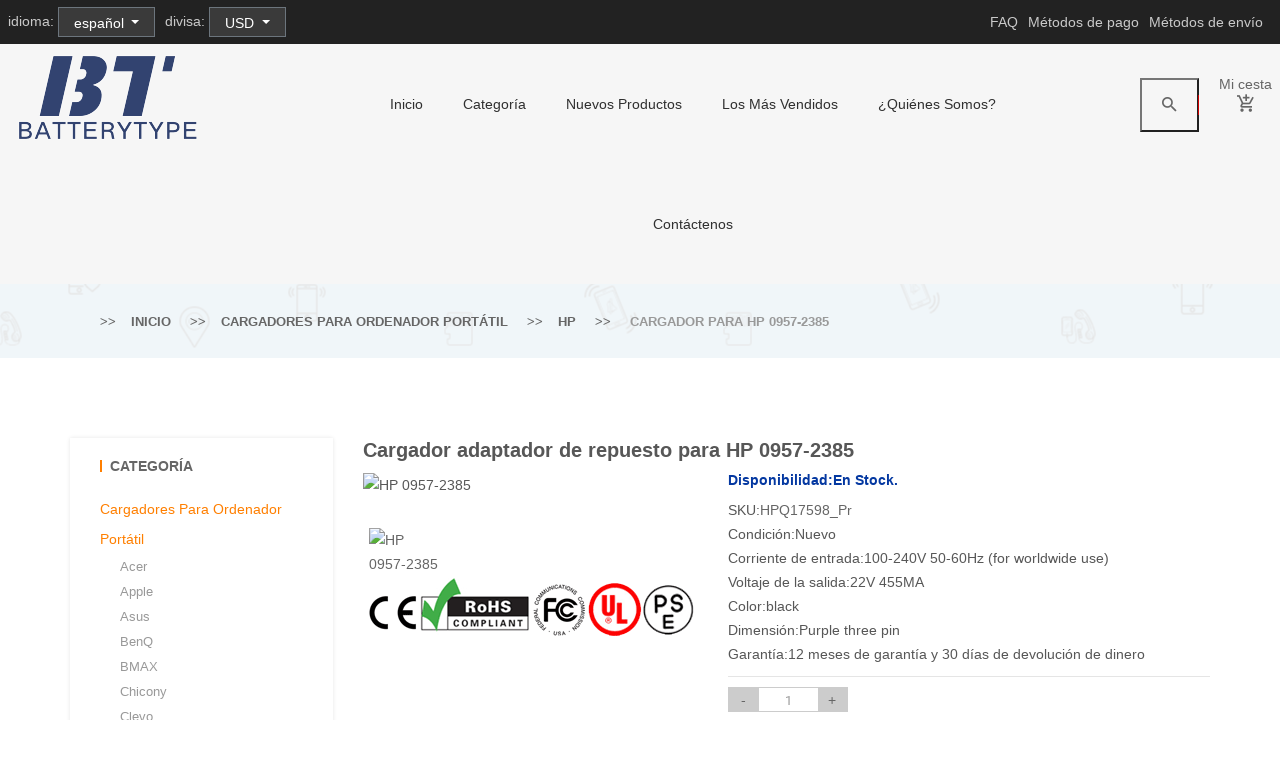

--- FILE ---
content_type: text/html; charset=UTF-8
request_url: https://www.batterytype.com/es/detail/1735831/0957-2385
body_size: 12132
content:
<!doctype html>
<html class="no-js" lang="es">

<head>
    <meta charset="utf-8">
    <meta http-equiv="x-ua-compatible" content="ie=edge">
    <meta name="csrf-token" content="J0Pbitgylnwr2IKnTUXKWEAc9qXqoQer1hrPBOgF">
    <meta name="currency" content="USD">
    <title>Cargador 0957-2385 para HP 1518 1510 1010 Printer 22v 455ma Charger</title>
    <meta name="keywords" content="Cargadores para Ordenador Portátil HP 0957-2385, adaptador recargable adecuada para HP 0957-2385, adaptador adecuada para HP 0957-2385, Cargador de reemplazo adecuada para 0957-2385,HP 1518 1510 1010 Printer 22v 455ma Charger.">
    <meta name="description" content="Venta de Cargador 0957-2385 Para HP 1518 1510 1010 Printer 22v 455ma Charger ✅ Mejor Precio. Nuestra Cargadores para Ordenador Portátil HP 0957-2385 tiene una larga durabilidad y un alto rendimiento de precio-calidad, siendo su mejor opción de compra.">
    <meta name="viewport" content="width=device-width, initial-scale=1">

    <!-- Favicon -->
    <link rel="shortcut icon" type="image/x-icon" href="/favicon.ico">

    <!-- All CSS Files -->
    <!-- Bootstrap fremwork main css -->
    <link rel="stylesheet" href="/static/css/bootstrap.min.css">
    <!-- Nivo-slider css -->
    <link rel="stylesheet" href="/static/css/nivo-slider.css">
    <!-- This core.css file contents all plugings css file. -->
    <link rel="stylesheet" href="/static/css/core.css">
    <!-- Theme shortcodes/elements style -->
    <link rel="stylesheet" href="/static/css/shortcodes.css">
    <!-- Theme main style -->
    <link rel="stylesheet" href="/static/css/style.css">
    <!-- Responsive css -->
    <link rel="stylesheet" href="/static/css/responsive.css">

    <!-- Style customizer (Remove these two lines please) -->
    <link rel="stylesheet" href="/static/css/style-customizer.css">

    <!-- Modernizr JS -->
    <script src="/static/js/modernizr-3.11.2.min.js"></script>
    <style>[wire\:loading] {display: none;}[wire\:offline] {display: none;}[wire\:dirty]:not(textarea):not(input):not(select) {display: none;}</style>
</head>

<body>
<!--[if lt IE 8]>
<p class="browserupgrade">You are using an <strong>outdated</strong> browser. Please <a href="http://browsehappy.com/">upgrade your browser</a> to improve your experience.</p>
<![endif]-->

<!-- Body main wrapper start -->
<div id="app" class="wrapper">
    <!-- START HEADER AREA -->
<header class="header-area header-wrapper gray-bg">
    <div class="header-top-bar">
        <div class="container-fluid">
            <div class="row">

                <div class="col-lg-6 col-md-6 d-md-block">
                                        <div class="dropdown float-sm-start" style="margin: 7px 10px 0 0">
                        <span  style="color: #c9c9c9">idioma:</span>
                        <a class="btn btn-secondary dropdown-toggle" href="#" role="button"  style="background-color: #3a3a3a"  id="dropdownMenuLink" data-bs-toggle="dropdown" aria-expanded="false">
                            español
                        </a>

                        <ul class="dropdown-menu" aria-labelledby="dropdownMenuLink">
                                                            <li>
                                    <a class="dropdown-item" rel="alternate" hreflang="en" href="https://www.batterytype.com/en/detail/1735831/0957-2385">
                                        English
                                    </a>
                                </li>
                                                            <li>
                                    <a class="dropdown-item" rel="alternate" hreflang="es" href="https://www.batterytype.com/es/detail/1735831/0957-2385">
                                        español
                                    </a>
                                </li>
                                                            <li>
                                    <a class="dropdown-item" rel="alternate" hreflang="pt" href="https://www.batterytype.com/pt/detail/1735831/0957-2385">
                                        português
                                    </a>
                                </li>
                                                    </ul>
                    </div>
                    <div class="dropdown float-sm-start" style="margin: 7px 10px 0 0">
                        <span  style="color: #c9c9c9">divisa:</span>
                        <a class="btn btn-secondary dropdown-toggle"  style="background-color: #3a3a3a" role="button" id="dropdownMenuLink" data-bs-toggle="dropdown" aria-expanded="false">
                            USD
                        </a>

                        <ul class="dropdown-menu" aria-labelledby="dropdownMenuLink">
                                                            <li>
                                    <a  class="dropdown-item" rel="alternate" hreflang="" href="https://www.batterytype.com/es/local/currency/USD">
                                        USD|$
                                    </a>
                                </li>
                                                            <li>
                                    <a  class="dropdown-item" rel="alternate" hreflang="" href="https://www.batterytype.com/es/local/currency/EUR">
                                        EUR|€
                                    </a>
                                </li>
                                                            <li>
                                    <a  class="dropdown-item" rel="alternate" hreflang="" href="https://www.batterytype.com/es/local/currency/MXN">
                                        MXN|mex$
                                    </a>
                                </li>
                                                    </ul>
                    </div>
                                    </div>

                <div class="col-lg-6 col-md-6">
                    <div class="top-link clearfix">
                        <ul class="f-right" style="margin: 10px 0;display: flex;">
                            <li style="margin-right: 10px;">
                                <a style="color: #c9c9c9" href="https://www.batterytype.com/es/faq">
                                FAQ                                </a>
                            </li>
                            <li style="margin-right: 10px">
                                <a style="color: #c9c9c9" href="https://www.batterytype.com/es/pay">
                                Métodos de pago                                </a>
                            </li >
                            <li style="margin-right: 10px">
                                <a style="color: #c9c9c9" href="https://www.batterytype.com/es/shipment">
                                Métodos de envío                                </a>
                            </li>
                        </ul>
                    </div>
                </div>
            </div>
        </div>
    </div>
    <!-- header-middle-area -->
    <div id="sticky-header" class="header-middle-area">
        <div class="container-fluid">
            <div class="full-width-mega-dropdown">
                <div class="row">
                    <!-- logo -->
                    <div class="col-lg-3 col-md-4">
                        <div class="logo">
                            <a href="https://www.batterytype.com/es">
                                <img src="/static/picture/logo.png" alt="Batterytype.com">
                            </a>
                        </div>
                    </div>
                    <!-- primary-menu -->
                    <div class="col-lg-7 d-none d-lg-block">
                        <nav id="primary-menu">
                            <ul class="main-menu text-center">
                                <li><a href="https://www.batterytype.com/es">Inicio</a>
                                </li>
                                <li class="mega-parent"><a href="#">categoría</a>
                                    <div class="mega-menu-area clearfix">
                                        <div class="mega-menu-link mega-menu-link-4  f-left">
                                            <ul class="single-mega-item">
                                                                                             <li >
                                                    <a href="https://www.batterytype.com/es/category/1/Laptop%20Adapter">Cargadores para Ordenador Portátil</a>
                                                </li>
                                                                                                <li >
                                                    <a href="https://www.batterytype.com/es/category/2/Laptop%20Battery">Baterías para Laptops y Netbooks</a>
                                                </li>
                                                                                                <li >
                                                    <a href="https://www.batterytype.com/es/category/3/Tablet%20Battery">Baterías para Tablets</a>
                                                </li>
                                                                                                <li >
                                                    <a href="https://www.batterytype.com/es/category/4/Smartphone%20Battery">Baterías para Celulares</a>
                                                </li>
                                                                                                <li >
                                                    <a href="https://www.batterytype.com/es/category/5/Smart%20Watch%20Battery">Baterías para Reloj Inteligente</a>
                                                </li>
                                                                                                <li >
                                                    <a href="https://www.batterytype.com/es/category/6/PLC%20Battery">Baterías para PLC</a>
                                                </li>
                                                                                                <li >
                                                    <a href="https://www.batterytype.com/es/category/7/Bluetooth%20Speakers%20Battery">Batería Para Altavoz Bluetooth</a>
                                                </li>
                                                                                                <li >
                                                    <a href="https://www.batterytype.com/es/category/8/LED%20&amp;%20LCD%20TVs%20Cable">Televisores Cables Datos</a>
                                                </li>
                                                                                                <li >
                                                    <a href="https://www.batterytype.com/es/category/9/Power%20Supply">Fuente de alimentación</a>
                                                </li>
                                                                                                <li >
                                                    <a href="https://www.batterytype.com/es/category/10/AC%20Adapter">Cargadores para Accesorios</a>
                                                </li>
                                                                                                <li >
                                                    <a href="https://www.batterytype.com/es/category/11/Barcode%20Scanners%20Battery">Bateria para Lector De Codigo De Barras</a>
                                                </li>
                                                                                                <li >
                                                    <a href="https://www.batterytype.com/es/category/12/Camera%20Battery">Baterías para Cámaras y Videocámaras</a>
                                                </li>
                                                                                                <li >
                                                    <a href="https://www.batterytype.com/es/category/13/Capacitors%20Battery">Batería para Condensadores</a>
                                                </li>
                                                                                                <li >
                                                    <a href="https://www.batterytype.com/es/category/14/GPS%20Battery">Baterías para Dispositivos GPS</a>
                                                </li>
                                                                                                <li >
                                                    <a href="https://www.batterytype.com/es/category/15/Medical%20Battery">Batería para Dispositivos Médicos</a>
                                                </li>
                                                                                                <li >
                                                    <a href="https://www.batterytype.com/es/category/16/Mouse%20Battery">Batería para Ratón</a>
                                                </li>
                                                                                                <li >
                                                    <a href="https://www.batterytype.com/es/category/17/PLC%20Cable">PLC Cables Datos</a>
                                                </li>
                                                                                                <li >
                                                    <a href="https://www.batterytype.com/es/category/18/Power%20Tool%20Battery">Baterías para Herramientas</a>
                                                </li>
                                                                                                <li >
                                                    <a href="https://www.batterytype.com/es/category/19/Radio%20Communication%20Battery">Baterías para Walkie Talkies</a>
                                                </li>
                                                                                                <li >
                                                    <a href="https://www.batterytype.com/es/category/20/Wireless%20Router%20Battery">Batería para Router Inalámbrico</a>
                                                </li>
                                                                                                <li >
                                                    <a href="https://www.batterytype.com/es/category/21/Electronic%20Batteries">Batería Compatible</a>
                                                </li>
                                                                                                <li >
                                                    <a href="https://www.batterytype.com/es/category/22/Headphones%20Battery">Bateria para Auriculares</a>
                                                </li>
                                                                                                <li >
                                                    <a href="https://www.batterytype.com/es/category/23/Toys%20Battery">Baterías de Juguete</a>
                                                </li>
                                                                                                <li >
                                                    <a href="https://www.batterytype.com/es/category/25/Keyboard%20Battery">Bateria para Teclado</a>
                                                </li>
                                                                                                <li >
                                                    <a href="https://www.batterytype.com/es/category/26/POS%20Terminals%20&amp;%20Machines">Baterías para Terminales de Pago</a>
                                                </li>
                                                                                                <li >
                                                    <a href="https://www.batterytype.com/es/category/27/Test%20Equipment%20Battery">Baterías para Aparatos de Medición</a>
                                                </li>
                                                                                                <li >
                                                    <a href="https://www.batterytype.com/es/category/28/Vacuum%20Cleaner%20Battery">Baterías Recambio para Aspirador</a>
                                                </li>
                                                                                                <li >
                                                    <a href="https://www.batterytype.com/es/category/29/Printers%20Battery">Batería para Impresoras</a>
                                                </li>
                                                                                                <li >
                                                    <a href="https://www.batterytype.com/es/category/30/Drone%20Battery">Baterías para Drones</a>
                                                </li>
                                                                                                <li >
                                                    <a href="https://www.batterytype.com/es/category/31/Crane%20Remote%20Control%20Battery">Baterías Mando Grúa y Puente Grúa</a>
                                                </li>
                                                                                                <li >
                                                    <a href="https://www.batterytype.com/es/category/32/Radio%20Equipment%20Battery%20Chargers">Cargador para Walkie Talkie</a>
                                                </li>
                                                                                                <li >
                                                    <a href="https://www.batterytype.com/es/category/33/Survey%20Equipment%20Charger">Cargador de Baterías de Equipos de Topografía</a>
                                                </li>
                                                                                                <li >
                                                    <a href="https://www.batterytype.com/es/category/34/Game%20Console%20Battery">Batería para Consola de Juegos</a>
                                                </li>
                                                                                                <li >
                                                    <a href="https://www.batterytype.com/es/category/35/Apple%20iPod%20Battery">Batería para Apple iPod</a>
                                                </li>
                                                                                                <li >
                                                    <a href="https://www.batterytype.com/es/category/36/Key%20Fob%20Battery">Batería para Llavero</a>
                                                </li>
                                                                                                <li >
                                                    <a href="https://www.batterytype.com/es/category/37/Vacuum%20Robot%20Battery">Batería para Aspirdor Robot</a>
                                                </li>
                                                                                                <li >
                                                    <a href="https://www.batterytype.com/es/category/38/MP3%20Audio%20Player%20Battery">Batería para MP3 MP4</a>
                                                </li>
                                                                                                <li >
                                                    <a href="https://www.batterytype.com/es/category/39/Button%20Cell%20Battery">Pilas Botón</a>
                                                </li>
                                                                                                <li >
                                                    <a href="https://www.batterytype.com/es/category/40/Standard%20Battery">Batería Estándar</a>
                                                </li>
                                                                                                <li >
                                                    <a href="https://www.batterytype.com/es/category/41/Crane%20Remote%20Control%20Battery%20Charger">Cargador de Batería para Mandos de Grúas</a>
                                                </li>
                                                                                                <li >
                                                    <a href="https://www.batterytype.com/es/category/42/Camcorder%20Battery">Batería para Videocámara</a>
                                                </li>
                                                                                                <li >
                                                    <a href="https://www.batterytype.com/es/category/43/Electric%20Scooter%20and%20Hoverboard%20Battery">Batería para Scooter Electrico y Hoverboard</a>
                                                </li>
                                                                                                <li >
                                                    <a href="https://www.batterytype.com/es/category/44/USB%20Cables">Cable de Carga USB</a>
                                                </li>
                                                                                                <li >
                                                    <a href="https://www.batterytype.com/es/category/45/Hair%20Clipper%20and%20Shaver%20Battery">Batería para Afeitadora</a>
                                                </li>
                                                                                                <li >
                                                    <a href="https://www.batterytype.com/es/category/46/Video%20Doorbell%20Battery">Batería para Timbre Con Video</a>
                                                </li>
                                                                                                <li >
                                                    <a href="https://www.batterytype.com/es/category/47/Alarm%20Battery">Batería para Centrales de Alarma</a>
                                                </li>
                                                                                            </ul>

                                        </div>
                                    </div>
                                </li>

                                <li>
                                    <a href="https://www.batterytype.com/es/new">Nuevos productos</a>
                                </li>
                                <li>
                                    <a href="https://www.batterytype.com/es/hot">Los más Vendidos</a>
                                </li>
                                <li>
                                    <a href="https://www.batterytype.com/es/about_us">¿Quiénes somos?</a>
                                </li>
                                <li>
                                    <a href="mailto:info@batterytype.com">Contáctenos</a>
                                </li>
                            </ul>
                        </nav>
                    </div>
                    <!-- header-search & total-cart -->
                    <div wire:initial-data="{&quot;id&quot;:&quot;OpuoNdthWjDzmEDrAyYC&quot;,&quot;name&quot;:&quot;cart.header&quot;,&quot;redirectTo&quot;:false,&quot;locale&quot;:&quot;es&quot;,&quot;events&quot;:[],&quot;eventQueue&quot;:[],&quot;dispatchQueue&quot;:[],&quot;data&quot;:{&quot;number&quot;:1,&quot;carts&quot;:[],&quot;symbol&quot;:&quot;$&quot;,&quot;locale&quot;:&quot;es&quot;,&quot;currency&quot;:&quot;USD&quot;,&quot;total&quot;:0},&quot;children&quot;:[],&quot;checksum&quot;:&quot;d81c7d412250273b23561ff2e8eafd387bae025a02361775e2f9e87ae04807ec&quot;}" wire:id="OpuoNdthWjDzmEDrAyYC" class="col-lg-2 col-md-8">
    <div class="search-top-cart  f-right">
        <!-- header-search -->
        <div class="header-search f-left">
            <div class="header-search-inner">
                <button class="search-toggle">
                    <i class="zmdi zmdi-search"></i>
                </button>
                <form  id="search" action="https://www.batterytype.com/es/search" method="get" >
                    <div class="top-search-box">
                        <input type="text" name="keyword" value="" placeholder="Busca el nombre, modelo o referencia...">
                        <button type="button" onclick="var v =document.querySelector('input[name=\'keyword\']').value;if (v){document.getElementById('search').submit()}">
                            <i class="zmdi zmdi-search"></i>
                        </button>
                    </div>
                </form>
            </div>
        </div>
        <!-- total-cart -->
        <div class="total-cart f-left">
            <div class="total-cart-in">
                <div class="cart-toggler">
                    <a href="#">
                        <span class="cart-quantity">Mi cesta</span><br>
                        <span class="cart-icon">
                            <i class="zmdi zmdi-shopping-cart-plus"></i>
                        </span>
                    </a>
                </div>
                <ul>
                    <li>
                                            </li>
                    <li>
                        <div class="top-cart-inner subtotal">
                            <h4 class="text-uppercase g-font-2">
                            Total:
                                <span>$ 0</span>
                            </h4>
                        </div>
                    </li>
                    <li>
                        <div class="top-cart-inner view-cart">
                            <h4 class="text-uppercase">
                                <a href="https://www.batterytype.com/es/carts">Ver Cesta</a>
                            </h4>
                        </div>
                    </li>
                </ul>
            </div>
        </div>
    </div>
</div>
                </div>
            </div>
        </div>
    </div>
</header>
<!-- END HEADER AREA -->

<!-- START MOBILE MENU AREA -->
<div class="mobile-menu-area d-block d-lg-none section">
    <div class="container">
        <div class="row">
            <div class="col-lg-12">
                <div class="mobile-menu">
                    <nav id="dropdown">
                        <ul>
                            <li><a href="/">Inicio</a>
                            </li>
                            <li>
                            <a href="https://www.batterytype.com/es/new">Nuevos productos</a>
                            </li>
                            <li><a href="https://www.batterytype.com/es/hot">Los más Vendidos</a>
                            </li>
                            <li><a href="https://www.batterytype.com/es/about_us">¿Quiénes somos?</a>
                            </li>
                            <li>
                            <a href="/shipment">
                                Métodos de envío                                </a>
                            </li>
                            <li>
                            <a href="mailto:info@batterytype.com">Contáctenos</a>
                            </li>
                        </ul>
                    </nav>
                </div>
            </div>
        </div>
    </div>
</div>
<!-- END MOBILE MENU AREA -->
        <!-- BREADCRUMBS SETCTION START -->
    <div class="breadcrumbs-section mb-80 section">
        <div class="breadcrumbs overlay-bg">
            <div class="container">
                <div class="row">
                    <div class="col-lg-12">
                        <div class="breadcrumbs-inner">
                            <ul class="breadcrumb-list">
                                <li><a href="https://www.batterytype.com/es">Inicio</a></li>
                                <li><a href="https://www.batterytype.com/es/category/1/Laptop%20Adapter">Cargadores para Ordenador Portátil</a></li>
                                <li><a href="https://www.batterytype.com/es/brand/1/HP">HP</a></li>
                                <li>
                                                                Cargador para HP 0957-2385
                                                                </li>
                            </ul>
                        </div>
                    </div>
                </div>
            </div>
        </div>
    </div>
    <!-- BREADCRUMBS SETCTION END -->

    <!-- Start page content -->
    <section id="page-content" class="page-wrapper section">

        <!-- SHOP SECTION START -->
        <div class="shop-section mb-80">
            <div class="container">
                <div class="row">
                    <div class="col-lg-9 order-lg-2 order-1">
                        <!-- single-product-area start -->
                        <div class="single-product-area mb-80">
                            <div class="row">
                            <h3 class="text-black-1">
                                                                                Cargador adaptador de repuesto para HP 0957-2385
                                                                                </h3>
                                <!-- imgs-zoom-area start -->
                                <div class="col-lg-5">
                                    <div class="imgs-zoom-area">
                                                                                    <img id="zoom_03" src="https://www.batteriexpert.com/img/GSB274.jpg" alt="HP 0957-2385">
                                        

                                        <div class="row">
                                            <div class="col-lg-12">
                                                <div id="gallery_01" class="carousel-btn slick-arrow-3 mt-30">
                                                                                                            <div class="p-c">
                                                            <a href="#" data-image="https://www.batteriexpert.com/img/GSB274.jpg">
                                                                <img class="zoom_03" src="https://www.batteriexpert.com/img/GSB274.jpg"
                                                                     alt="HP 0957-2385">
                                                            </a>
                                                        </div>
                                                                                                    </div>
                                            </div>
                                        </div>
                                    <img src="/static/picture/CE.png" alt="RoHS compatible">
                                    </div>
                                </div>
                                <!-- imgs-zoom-area end -->
                                <!-- single-product-info start -->
                                <div class="col-lg-7">
                                    <div class="single-product-info">

                                        <h6 class="brand-name-2">Disponibilidad:En stock.</h6>
                                        <ul>
                                            <li><span>SKU:</span><a
                                                    href="https://www.batterytype.com/es/model/1735831/0957-2385">HPQ17598_Pr</a>
                                            </li>
                                            <li><span>Condición:</span>Nuevo</li>
                                                                                            <li><span>Corriente de entrada:</span>100-240V 50-60Hz (for worldwide use)</li>
                                                <li><span>Voltaje de la salida:</span>22V 455MA</li>
                                                                                                                                        <li><span>Color:</span>black</li>                                            <li><span>Dimensión:</span>Purple three pin</li>                                            <li><span>Garantía:</span>12 meses de garantía y 30 días de devolución de dinero</li>
                                        </ul>
                                        <hr>
                                        <form id="form" action="https://www.batterytype.com/es/carts" method="post">
                                            <input type="hidden" name="_token" value="J0Pbitgylnwr2IKnTUXKWEAc9qXqoQer1hrPBOgF">                                            <input type="hidden" name="id" value="1735831">
                                            <input type="hidden" name="jian" value="0957-2385">
                                        <div class="sin-plus-minus clearfix">
                                            <div class="cart-plus-minus">
                                                <div class="dec qty-button" style="width: 25%!important;">-</div>
                                                <input type="text" value="1"  min="1" name="qty" class="cart-plus-minus-box">
                                                <div class="inc qty-button" style="width: 25%!important;">+</div>
                                            </div>

                                        </div>
                                            <hr>
                                        <!-- single-product-price -->
                                        <h3 class="pro-price">Precio de venta: $ 38.36</h3>
                                        <!--  hr -->
                                        <div>
                                                                                            <a type="submit"  disabled="" class="button extra-small button-black" tabindex="-1">
                                                    <span class="text-uppercase">Añadir a la cesta</span>
                                                </a>
                                            
                                        </div>
                                        </form>
                                                                                <p>✅ Pequeño, ligero y potente: diseño adaptador de enchufe ideal para llevar y viajar</p>
                                        <p>✅ Seguridad certificada: carga suave y segura con apagado automático, protección contra cortocircuitos y protección contra sobrecalentamiento</p>
                                        <p>✅ Mano de obra de alta calidad: cable de alimentación prueba de roturas y enchufe de carga prueba de pliegues garantizan una larga vida útil</p>
                                        
                                    </div>
                                </div>
                                <!-- single-product-info end -->
                            </div>
                            <!-- single-product-tab -->
                            <div class="row">
                                <div class="col-lg-12">
                                    <!-- hr -->
                                    <img src="/static/picture/warranty_es.png" alt="Nuestra ventaja" class="img-100">
                                    <hr>
                                    <div class="single-product-tab reviews-tab">
                                        <ul class="nav mb-20">
                                            <li><a class="active" href="#description"
                                                   data-bs-toggle="tab">Descripción</a></li>
                                            <li><a href="#information" data-bs-toggle="tab">Pago y Envío</a></li>
                                            <li><a href="#reviews" data-bs-toggle="tab">Centro de ayuda</a></li>
                                        </ul>
                                        <div class="tab-content">
                                            <div role="tabpanel" class="tab-pane active show" id="description">
                                                                                            <h3> Sustituye los siguientes tipos:</h3>
                                                                                                    <p><strong>Connecter size: </strong>Purple three pin<br>  <strong>Outlet: </strong>2-prong</p><p>0957-2403 0957-2385</p>
                                                                                                <h3>Compatible con los siguientes aparatos:</h3>
                                                <p>HP Deskjet 1518, 1010, 1510 (not PSC 1510), 1512, 2540, 2542<br>
HP Officejet 2620 etc.
</p>
                                                <img src="/static/picture/seguridad.png" alt="Con todas las medidas de seguridad" class="img-100">
                                                                                                <h3>HP 0957-2385 adaptador de CA Consejos:</h3>
                                                <p>Verifique el voltaje y el amperaje en la parte inferior de su dispositivo antes de realizar su pedido, que se parece a 22V 455MA. El adaptador de CA es seguro de usar dentro de +/- 1V del voltaje del portátil. Es seguro tener un amperaje mayor. NO compre un adaptador de CA con un amperaje inferior al que aparece en su dispositivo. Asegúrese de que el tamaño de la punta también coincida con su salida de CC.</p>
                                                <p><b>Tags:</b>Cargadores para Ordenador Portátil HP 0957-2385, adaptador recargable adecuada para HP 0957-2385, adaptador adecuada para HP 0957-2385, Cargador de reemplazo adecuada para 0957-2385,HP 1518 1510 1010 Printer 22v 455ma Charger.</p>
                                                                                            </div>
                                            <div role="tabpanel" class="tab-pane" id="information">
                                                <h3>Envío</h3>

                                                <p>
                                                                                                            Your order will be dispatched within 48 hours.
                                                                                                       </p>
                                                <p>Entrega estándar: 7 - 15 días laborables desde la realización del pedido.</p>
                                                <p>El tiempo de procesamiento puede variar según la época del año. Por favor, espere un poco más durante la temporada de vacaciones.</p>
                                                <p>Envíos Gratis</p>
                                                <hr>
                                                <h3>Métodos de pago</h3>
                                                <p>
                                                Métodos de pago que aceptamos:<br>
                                                <b>1.Paypal</b><br>
                                                <img src="/static/picture/secure-payment-by-paypal.png"><br>
                                                PayPal es un método de pago seguro y de confianza que puede usar cómodamente para comprar en Batterytype.com.<BR>
                                                <b>2.Tarjeta de crédito o débito</b><br>
                                                <img src="/static/picture/secure-payment-by-card.png"><br>
                                                A través de PayPal, podría pagarlo con su tarjeta de crédito preferida: Visa, MasterCard, Maestro, American Express, Tarjeta Aurora, UnionPay, etc. No se preocupe por la fuga de información financiera, porque PayPal nunca y jamás compartirá sus datos financieros completos con los vendedores.<br>
                                                Todas las transacciones en línea se realizan en modo seguro, utilizando protocolos criptográficos y certificados como Secure Sockets Layer (SSL).<br>
                                                <img src="/static/picture/paypal1.jpg">
                                                </p>
                                            </div>
                                            <div role="tabpanel" class="tab-pane" id="reviews">
                                                                                        <h3>¿COMO COMPRAR | ELEGIR UN CARGADOR PARA PORTATIL?</h3>
                                            <p>Para comprar el cargador correcto para su modelo de portátil es recomendable tener en cuenta las siguientes características:</p>
                                            <p><b>VOLTIOS:</b> Los Voltios habitualmente se identifican con la letra "V" y se indican en la etiqueta del cargador del portátil. Los voltios tambien se indican en alguna pegatina situada en la parte de abajo del portátil. La gran mayoría de los cargadores suelen tener una salida de tención (output) de 19V. Los demás, lo mas habitual es que tengan 18,5V | 19,5V | 20V | 16.5V y otros</p>
                                            <p><b>AMPERIOS:</b> En el caso de los cargadores de portátiles los Amperios se identifican con la letra "A". Aparece en el cargador y también en la pegatina situada en la parte de abajo del portátil. Los Voltios y amperios normalmente se indican juntos, en una misma linea.  Por ejemplo: OUTPUT 19V --- 4,74A. Es importante saber que puede usar un cargador de mas Amperios para su portátil, ya que es totalmente compatible. Por ejemplo si su cargador original es de 3,42A entonces puede usar uno de 3,42A o uno de 4,74A o mas... En ningún caso esto afecta a la compatibilidad. El portátil solo consume lo que necesita. </p>
                                            <p>De hecho, cuanto más Amperios tenga un cargador mejor resulta su rendimiento ya que al necesitar menos esfuerzo se calentará poco y esto se traduce en más vida útil.</p>
                                            <p><b>CLAVIJA DEL CARGADOR:</b> Esto quizás es lo más importante del cargador. Depende del modelo de portátil las medidas de la clavija del cargador pueden variar. Por ejemplo, sobre un 70% de los cargadores para Acer suelen usar cargadores con una clavija que tiene las medidas de 5.5mm x 1.7mm.</p>
                                            <p>La imagen mostrada abajo es un ejemplo de como localizar los Voltios y los Amperios en el portátil:</p>
                                            <p><img src="/static/picture/ac_item1.png" ></p>
                                            <p>Y esta imagen mostrada abajo es un ejemplo de como localizar los voltios y los amperios en el cargador:</p>
                                            <p><img src="/static/picture/ac_item2.png" ></p>
                                            <p>En los cargadores de portátiles también se indican los vatios (W) lo que indica la potencia que es capaz de entregar un cargador por hora. Básicamente es el resultado de la multiplicación de Voltios por los Amperios.</p>
                                            <p>Hay que tener en cuenta que las características de voltios y amperios en los cargadores nunca coinciden con las características de consumo en las baterías de portátiles. Por ejemplo, la mayoría de los portátiles tienen la batería con 10-8V | 11.1V y con 4400 Mah pero los cargadores de estos mismos portátiles son de 18.5V | 19V y  3,42A | 4,74A.</p>
                                            <p>En las baterías los amperios se indican en Mah (Mili-amperios).</p>
                                            <p>A la hora de elegir un cargador recomendamos prestar atención a las medidas de las clavijas. Realmente hay unas cuantas medidas estándar:</p>
                                            <p>Cargadores de Acer Aspire | Travelmate | Extensa suelen llevar clavija de 5.5 x 1.7mm (clavija de color amarillo o celeste) </p>
                                            <p>Cargadores de Packard Bell pueden llevar la clavija de 5.5*1.7mm o de 5.5 x 2.5mm</p>
                                            <p>Cargadores de Hp Pavilion | Compaq suelen suelen llevar la clavija de 7.4 x 5.4mm (con el pin central) o la de 4.8 x 1.7mm</p>
                                            <p>Cargadores de Toshiba y Asus en la mayoría de los casos actualmente suelen llevar la clavija de 5.5 x 2.5mm</p>
                                            <p>Cargadores de Sony Vaio suelen llevar la clavija de 6.5 x 4.4mm</p>
                                            <p>Cargadores  de Samsung suelen llevar en la mayoría de los casos la clavija de 5.5 x 3.0mm</p>
                                            <p><img src="/static/picture/ac_item3.png" ></p>
                                            <p>Si tiene alguna duda de como elegir y comprar el cargador para su modelo de portátil por favor, no dude en ponerse en contacto con nosotros.</p>
                                                                                        </div>
                                        </div>
                                    </div>
                                    <!--  hr -->
                                    <hr>
                                </div>
                            </div>
                        </div>
                        <!-- single-product-area end -->
                        <div class="related-product-area">
                            <div class="row">
                                <div class="col-lg-12">
                                    <div class="section-title text-left mb-40">
                                        <h2 class="uppercase">Productos Relacionados</h2>
                                    </div>
                                    <div class="active-related-product">
                                                                                <div class="product-item">
                                            <div class="product-img">
                                                <a href="https://www.batterytype.com/es/detail/1748807/5P51D77070">
                                                    <img src="https://www.batteriexpert.com/img/GSB633.jpg" alt="Lenovo P340 Tower Desktop">
                                                </a>
                                            </div>
                                            <div class="product-info">
                                                <h6 class="product-title">
                                                    <a href="https://www.batterytype.com/es/detail/1748807/5P51D77070">Lenovo P340 Tower Desktop</a>
                                                </h6>
                                                <h3 class="pro-price">$ 59.88</h3>
                                            </div>
                                        </div>
                                                                                <div class="product-item">
                                            <div class="product-img">
                                                <a href="https://www.batterytype.com/es/detail/1748806/34168243P">
                                                    <img src="https://www.batteriexpert.com/img/34168243P.jpg" alt="BMAX X15 Y1X4">
                                                </a>
                                            </div>
                                            <div class="product-info">
                                                <h6 class="product-title">
                                                    <a href="https://www.batterytype.com/es/detail/1748806/34168243P">BMAX X15 Y1X4</a>
                                                </h6>
                                                <h3 class="pro-price">$ 46.99</h3>
                                            </div>
                                        </div>
                                                                                <div class="product-item">
                                            <div class="product-img">
                                                <a href="https://www.batterytype.com/es/detail/1748511/ADP-240EB-B">
                                                    <img src="https://www.batteriexpert.com/img/GSB623.jpg" alt="Asus ROG Zephyrus G14 G16 2025 2024 Rectangle Tip">
                                                </a>
                                            </div>
                                            <div class="product-info">
                                                <h6 class="product-title">
                                                    <a href="https://www.batterytype.com/es/detail/1748511/ADP-240EB-B">Asus ROG Zephyrus G14 G16 2025 2024 Rectangle Tip</a>
                                                </h6>
                                                <h3 class="pro-price">$ 109.99</h3>
                                            </div>
                                        </div>
                                                                                <div class="product-item">
                                            <div class="product-img">
                                                <a href="https://www.batterytype.com/es/detail/1748476/N74821-001">
                                                    <img src="https://www.batteriexpert.com/img/GSB627.jpg" alt="HP OMEN 17-cm2010nr Gaming Laptop">
                                                </a>
                                            </div>
                                            <div class="product-info">
                                                <h6 class="product-title">
                                                    <a href="https://www.batterytype.com/es/detail/1748476/N74821-001">HP OMEN 17-cm2010nr Gaming Laptop</a>
                                                </h6>
                                                <h3 class="pro-price">$ 129.99</h3>
                                            </div>
                                        </div>
                                                                            </div>
                                </div>
                            </div>
                        </div>
                    </div>
                  <div class="col-lg-3 order-lg-1 order-2">

    <!-- widget-categories -->
    <aside class="widget widget-categories box-shadow mb-30">
        <h6 class="widget-title border-left mb-20">categoría</h6>
        <div id="cat-treeview" class="product-cat">
            <ul>
                                <li  class="open" ><a href="#">Cargadores para Ordenador Portátil</a>
                    <ul>
                                               <li><a href="https://www.batterytype.com/es/brand/1/Acer">Acer</a></li>
                                                <li><a href="https://www.batterytype.com/es/brand/1/Apple">Apple</a></li>
                                                <li><a href="https://www.batterytype.com/es/brand/1/Asus">Asus</a></li>
                                                <li><a href="https://www.batterytype.com/es/brand/1/BenQ">BenQ</a></li>
                                                <li><a href="https://www.batterytype.com/es/brand/1/BMAX">BMAX</a></li>
                                                <li><a href="https://www.batterytype.com/es/brand/1/Chicony">Chicony</a></li>
                                                <li><a href="https://www.batterytype.com/es/brand/1/Clevo">Clevo</a></li>
                                                <li><a href="https://www.batterytype.com/es/brand/1/Compaq">Compaq</a></li>
                                            </ul>
                </li>
                                <li ><a href="#">Baterías para Laptops y Netbooks</a>
                    <ul>
                                               <li><a href="https://www.batterytype.com/es/brand/2/ABB">ABB</a></li>
                                                <li><a href="https://www.batterytype.com/es/brand/2/Accent">Accent</a></li>
                                                <li><a href="https://www.batterytype.com/es/brand/2/Acer">Acer</a></li>
                                                <li><a href="https://www.batterytype.com/es/brand/2/ADLINK">ADLINK</a></li>
                                                <li><a href="https://www.batterytype.com/es/brand/2/Advantech">Advantech</a></li>
                                                <li><a href="https://www.batterytype.com/es/brand/2/Aierxuan">Aierxuan</a></li>
                                                <li><a href="https://www.batterytype.com/es/brand/2/Alldocube">Alldocube</a></li>
                                                <li><a href="https://www.batterytype.com/es/brand/2/Amour">Amour</a></li>
                                            </ul>
                </li>
                                <li ><a href="#">Baterías para Tablets</a>
                    <ul>
                                               <li><a href="https://www.batterytype.com/es/brand/3/Acer">Acer</a></li>
                                                <li><a href="https://www.batterytype.com/es/brand/3/Advantech">Advantech</a></li>
                                                <li><a href="https://www.batterytype.com/es/brand/3/Alcatel">Alcatel</a></li>
                                                <li><a href="https://www.batterytype.com/es/brand/3/Alldocube">Alldocube</a></li>
                                                <li><a href="https://www.batterytype.com/es/brand/3/Amazon">Amazon</a></li>
                                                <li><a href="https://www.batterytype.com/es/brand/3/Amazon%20Kindle">Amazon Kindle</a></li>
                                                <li><a href="https://www.batterytype.com/es/brand/3/Amobile">Amobile</a></li>
                                                <li><a href="https://www.batterytype.com/es/brand/3/Apack">Apack</a></li>
                                            </ul>
                </li>
                                <li ><a href="#">Baterías para Celulares</a>
                    <ul>
                                               <li><a href="https://www.batterytype.com/es/brand/4/4Good">4Good</a></li>
                                                <li><a href="https://www.batterytype.com/es/brand/4/8848">8848</a></li>
                                                <li><a href="https://www.batterytype.com/es/brand/4/ACE">ACE</a></li>
                                                <li><a href="https://www.batterytype.com/es/brand/4/Acer">Acer</a></li>
                                                <li><a href="https://www.batterytype.com/es/brand/4/AGM">AGM</a></li>
                                                <li><a href="https://www.batterytype.com/es/brand/4/aigo">aigo</a></li>
                                                <li><a href="https://www.batterytype.com/es/brand/4/AKK">AKK</a></li>
                                                <li><a href="https://www.batterytype.com/es/brand/4/Alcatel">Alcatel</a></li>
                                            </ul>
                </li>
                                <li ><a href="#">Baterías para PLC</a>
                    <ul>
                                               <li><a href="https://www.batterytype.com/es/brand/6/ABB">ABB</a></li>
                                                <li><a href="https://www.batterytype.com/es/brand/6/Allen%20Bradley">Allen Bradley</a></li>
                                                <li><a href="https://www.batterytype.com/es/brand/6/Arris">Arris</a></li>
                                                <li><a href="https://www.batterytype.com/es/brand/6/Boston">Boston</a></li>
                                                <li><a href="https://www.batterytype.com/es/brand/6/Cadnica">Cadnica</a></li>
                                                <li><a href="https://www.batterytype.com/es/brand/6/Coros">Coros</a></li>
                                                <li><a href="https://www.batterytype.com/es/brand/6/Dell">Dell</a></li>
                                                <li><a href="https://www.batterytype.com/es/brand/6/Delta">Delta</a></li>
                                            </ul>
                </li>
                                <li ><a href="#">Baterías para Cámaras y Videocámaras</a>
                    <ul>
                                               <li><a href="https://www.batterytype.com/es/brand/12/AEE">AEE</a></li>
                                                <li><a href="https://www.batterytype.com/es/brand/12/Akaso">Akaso</a></li>
                                                <li><a href="https://www.batterytype.com/es/brand/12/Argus">Argus</a></li>
                                                <li><a href="https://www.batterytype.com/es/brand/12/Arlo">Arlo</a></li>
                                                <li><a href="https://www.batterytype.com/es/brand/12/Arris">Arris</a></li>
                                                <li><a href="https://www.batterytype.com/es/brand/12/BenQ">BenQ</a></li>
                                                <li><a href="https://www.batterytype.com/es/brand/12/Bolate">Bolate</a></li>
                                                <li><a href="https://www.batterytype.com/es/brand/12/Cadnica">Cadnica</a></li>
                                            </ul>
                </li>
                                <li ><a href="#">Baterías para Walkie Talkies</a>
                    <ul>
                                               <li><a href="https://www.batterytype.com/es/brand/19/ABELL">ABELL</a></li>
                                                <li><a href="https://www.batterytype.com/es/brand/19/Airbus">Airbus</a></li>
                                                <li><a href="https://www.batterytype.com/es/brand/19/Alinco">Alinco</a></li>
                                                <li><a href="https://www.batterytype.com/es/brand/19/AnyTone">AnyTone</a></li>
                                                <li><a href="https://www.batterytype.com/es/brand/19/Baodeng">Baodeng</a></li>
                                                <li><a href="https://www.batterytype.com/es/brand/19/Baofeng">Baofeng</a></li>
                                                <li><a href="https://www.batterytype.com/es/brand/19/BFDX">BFDX</a></li>
                                                <li><a href="https://www.batterytype.com/es/brand/19/Caltta">Caltta</a></li>
                                            </ul>
                </li>
                                <li ><a href="#">Batería Compatible</a>
                    <ul>
                                               <li><a href="https://www.batterytype.com/es/brand/21/ABB">ABB</a></li>
                                                <li><a href="https://www.batterytype.com/es/brand/21/Abegal">Abegal</a></li>
                                                <li><a href="https://www.batterytype.com/es/brand/21/Abitron">Abitron</a></li>
                                                <li><a href="https://www.batterytype.com/es/brand/21/AcBel">AcBel</a></li>
                                                <li><a href="https://www.batterytype.com/es/brand/21/Accent">Accent</a></li>
                                                <li><a href="https://www.batterytype.com/es/brand/21/Agilent">Agilent</a></li>
                                                <li><a href="https://www.batterytype.com/es/brand/21/Agrident">Agrident</a></li>
                                                <li><a href="https://www.batterytype.com/es/brand/21/Aisiteke">Aisiteke</a></li>
                                            </ul>
                </li>
                
            </ul>
        </div>
    </aside>

    <!-- <w></w>idget-product -->
    <aside class="widget widget-product box-shadow">
        <h6 class="widget-title border-left mb-20">Productos populares</h6>
        <!-- product-item start -->
                <div class="product-item">
            <div class="product-img">
                <a href="https://www.batterytype.com/es/detail/1748884/U104046PHV-2P">
                    <img src="https://www.batteriexpert.com/img/U104046PHV-2P.jpg" alt="Qiyu VR 3">
                </a>
            </div>
            <div class="product-info">
                <h6 class="product-title">
                    <a href="https://www.batterytype.com/es/detail/1748884/U104046PHV-2P">
                                        Qiyu U104046PHV-2P Replacement Battery
                                           
                    </a>
                </h6>
                <h3 class="pro-price">$ 27.99</h3>
            </div>
        </div>
        <!-- product-item end -->
                <div class="product-item">
            <div class="product-img">
                <a href="https://www.batterytype.com/es/detail/1748883/CNB750E">
                    <img src="https://www.batteriexpert.com/img/CNB750E-1(1).jpg" alt="Entel HT644">
                </a>
            </div>
            <div class="product-info">
                <h6 class="product-title">
                    <a href="https://www.batterytype.com/es/detail/1748883/CNB750E">
                                        Entel CNB750E Replacement Battery
                                           
                    </a>
                </h6>
                <h3 class="pro-price">$ 44.99</h3>
            </div>
        </div>
        <!-- product-item end -->
                <div class="product-item">
            <div class="product-img">
                <a href="https://www.batterytype.com/es/detail/1748882/C129J4">
                    <img src="https://www.batteriexpert.com/img/C129J4(1).jpg" alt="C129J4 Speaker">
                </a>
            </div>
            <div class="product-info">
                <h6 class="product-title">
                    <a href="https://www.batterytype.com/es/detail/1748882/C129J4">
                                        Unbranded C129J4 Replacement Battery
                                           
                    </a>
                </h6>
                <h3 class="pro-price">$ 27.99</h3>
            </div>
        </div>
        <!-- product-item end -->
                <div class="product-item">
            <div class="product-img">
                <a href="https://www.batterytype.com/es/detail/1748881/4HR-3UTG">
                    <img src="https://www.batteriexpert.com/img/4HR-3UTG.jpg" alt="Fdk 4HR-3UTG">
                </a>
            </div>
            <div class="product-info">
                <h6 class="product-title">
                    <a href="https://www.batterytype.com/es/detail/1748881/4HR-3UTG">
                                        Fdk 4HR-3UTG Replacement Battery
                                           
                    </a>
                </h6>
                <h3 class="pro-price">$ 79.99</h3>
            </div>
        </div>
        <!-- product-item end -->
                <div class="product-item">
            <div class="product-img">
                <a href="https://www.batterytype.com/es/detail/1748880/EB-BR630ABY">
                    <img src="https://www.batteriexpert.com/img/EB-BR630ABY.jpg" alt="Samsung Galaxy Buds3 Pro EP-QR630">
                </a>
            </div>
            <div class="product-info">
                <h6 class="product-title">
                    <a href="https://www.batterytype.com/es/detail/1748880/EB-BR630ABY">
                                        Samsung EB-BR630ABY Replacement Battery
                                           
                    </a>
                </h6>
                <h3 class="pro-price">$ 19.88</h3>
            </div>
        </div>
        <!-- product-item end -->
                <div class="product-item">
            <div class="product-img">
                <a href="https://www.batterytype.com/es/detail/1748879/586075-3S1P">
                    <img src="https://www.batteriexpert.com/img/586075-3S1P.jpg" alt="Hasee X5-2021S5">
                </a>
            </div>
            <div class="product-info">
                <h6 class="product-title">
                    <a href="https://www.batterytype.com/es/detail/1748879/586075-3S1P">
                                        Hasee 586075-3S1P Replacement Battery
                                           
                    </a>
                </h6>
                <h3 class="pro-price">$ 64.89</h3>
            </div>
        </div>
        <!-- product-item end -->
            </aside>
        <aside class="widget widget-product box-shadow">
        <h6 class="widget-title border-left mb-20">VISTO RECIENTEMENTE</h6>
        <!-- product-item start -->
                    <div class="product-item">
                <div class="product-img">
                    <a href="https://www.batterytype.com/es/detail/1746881/AS07A31">
                        <img src="https://www.batteriexpert.com/img/AS07A31.jpg" alt="Acer Aspire 2930G 4740G 5738G 4930 5735">
                    </a>
                </div>
                <div class="product-info">
                    <h6 class="product-title">
                        <a href="https://www.batterytype.com/es/detail/1746881/AS07A31">
                                            Acer AS07A31 Replacement Battery
                                            </a>
                    </h6>
                    <h3 class="pro-price">$ 49.99</h3>
                </div>
            </div>
            <!-- product-item end -->
                    <div class="product-item">
                <div class="product-img">
                    <a href="https://www.batterytype.com/es/detail/1745828/L19L3PF7">
                        <img src="https://www.batteriexpert.com/img/L19L3PF7(2).jpg" alt="Lenovo IdeaPad 5-14IIL05 5-14ARE05">
                    </a>
                </div>
                <div class="product-info">
                    <h6 class="product-title">
                        <a href="https://www.batterytype.com/es/detail/1745828/L19L3PF7">
                                            Lenovo L19L3PF7 Replacement Battery
                                            </a>
                    </h6>
                    <h3 class="pro-price">$ 59.99</h3>
                </div>
            </div>
            <!-- product-item end -->
                    <div class="product-item">
                <div class="product-img">
                    <a href="https://www.batterytype.com/es/detail/1743980/FBALC00160">
                        <img src="https://www.batteriexpert.com/img/FBALC00160.jpg" alt="Orient FBALC00160">
                    </a>
                </div>
                <div class="product-info">
                    <h6 class="product-title">
                        <a href="https://www.batterytype.com/es/detail/1743980/FBALC00160">
                                            Orient FBALC00160 Replacement Battery
                                            </a>
                    </h6>
                    <h3 class="pro-price">$ 160.00</h3>
                </div>
            </div>
            <!-- product-item end -->
                    <div class="product-item">
                <div class="product-img">
                    <a href="https://www.batterytype.com/es/detail/1735831/0957-2385">
                        <img src="https://www.batteriexpert.com/img/GSB274.jpg" alt="HP 1518 1510 1010 Printer 22v 455ma Charger">
                    </a>
                </div>
                <div class="product-info">
                    <h6 class="product-title">
                        <a href="https://www.batterytype.com/es/detail/1735831/0957-2385">
                                            HP 0957-2385 Replacement Adapter
                                            </a>
                    </h6>
                    <h3 class="pro-price">$ 38.36</h3>
                </div>
            </div>
            <!-- product-item end -->
                    <div class="product-item">
                <div class="product-img">
                    <a href="https://www.batterytype.com/es/detail/1735541/HSTNN-IB1W">
                        <img src="https://www.batteriexpert.com/img/HSTNN-IB1W.jpg" alt="HP Mini 100e">
                    </a>
                </div>
                <div class="product-info">
                    <h6 class="product-title">
                        <a href="https://www.batterytype.com/es/detail/1735541/HSTNN-IB1W">
                                            HP HSTNN-IB1W Replacement Battery
                                            </a>
                    </h6>
                    <h3 class="pro-price">$ 130.18</h3>
                </div>
            </div>
            <!-- product-item end -->
            </aside>
        </div>
                </div>
            </div>
        </div>
        <!-- SHOP SECTION END -->

    </section>
    <!-- End page content -->
    <footer id="footer" class="footer-area section">    
    <div class="footer-top">        
        <div class="container-fluid">            
            <div class="footer-top-inner gray-bg">                
                <div class="row">                    
                    <div class="col-xl-6 col-lg-5 col-md-5">                        
                        <div class="single-footer footer-about">                            
                            <div class="footer-logo"><img src="/static/picture/logo.png" alt="Batterytype.com">                            
                        </div>                            
                        <div class="footer-brief"><p>En Batterytype.com somos especialistas en la venta de baterías y cargadores a los mejores precios.Todos nuestros productos se cumple todas las exigencias de calidad, siendo testados y revisados antes de envío. Ofrecemos un año de garantía y 30 días de devolucíon y retorno.</div>                            
                        <ul class="footer-social">                                
                            <li><a class="facebook" href="https://www.akkusmarkt.de/"><img src="/static/picture/de.gif" alt="akkusmarkt.de"></a></li>
                            <li><a class="google-plus" href="https://www.batteriesglobal.co.uk/"><img src="/static/picture/uk.gif" alt="batteriesglobal.co.uk"></a></li> 
                            <li><a class="facebook" href="https://www.denchi-pc.jp/"><img src="/static/picture/jp.gif" alt="denchi-pc.jp"></a></li>     
                            <li><a class="twitter" href="https://www.grossiste-batteries.com/fr/"><img src="/static/picture/fr.gif" alt="grossiste-batteries.com"></a></li>
                            <li><a class="rss" href="https://www.itbatterie.com/"><img src="/static/picture/it.gif" alt="itbatterie.com"></a></li>
                            <li><a class="google-plus" href="https://www.koopaccus.net/"><img src="/static/picture/nl.gif" alt="koopaccus.net"></a></li>
                            <li><a class="google-plus" href="https://www.xn--baterasadaptador-dsb.es/index.html"><img src="/static/picture/es.gif" alt="xn--baterasadaptador-dsb.es"></a></li>
                            <li><a class="facebook" href="http://www.laptopowbateria.pl/"><img src="/static/picture/pl.gif" alt="laptopowbateria.pl"></a></li>
                            </ul>                        
                        </div>                    
                    </div>                    
                    <div class="col-xl-3 d-block d-xl-block d-lg-none d-md-none">                        
                        <div class="single-footer"><h4 class="footer-title border-left">¡Búsqueda caliente!</h4>
                        <ul class="footer-menu">                               
                                                                 
                             <li><a href="https://www.batterytype.com/es/brand/2/Lenovo"><i class="zmdi zmdi-circle"></i><span>Lenovo (550)</span></a></li>                                
                                                                 
                             <li><a href="https://www.batterytype.com/es/brand/4/Samsung"><i class="zmdi zmdi-circle"></i><span>Samsung (330)</span></a></li>                                
                                                                 
                             <li><a href="https://www.batterytype.com/es/brand/2/Asus"><i class="zmdi zmdi-circle"></i><span>Asus (280)</span></a></li>                                
                                                                 
                             <li><a href="https://www.batterytype.com/es/brand/2/HP"><i class="zmdi zmdi-circle"></i><span>HP (258)</span></a></li>                                
                                                                 
                             <li><a href="https://www.batterytype.com/es/brand/4/VIVO"><i class="zmdi zmdi-circle"></i><span>VIVO (221)</span></a></li>                                
                                                                 
                             <li><a href="https://www.batterytype.com/es/brand/2/Dell"><i class="zmdi zmdi-circle"></i><span>Dell (215)</span></a></li>                                
                                                         
                            </ul>                        
                        </div>                    
                    </div>                    
                    <div class="col-xl-3 col-lg-3 col-md-3">                        
                        <div class="single-footer"><h4 class="footer-title border-left">Servicio al cliente</h4>
                        <ul class="footer-menu">                                
                                                                
                            <li>
                                <a href="https://www.batterytype.com/es/pay"><i class="zmdi zmdi-circle"></i><span>
                                Métodos de pago</span></a>                                    
                            </li>                                
                                                                
                            <li>
                                <a href="https://www.batterytype.com/es/faq"><i class="zmdi zmdi-circle"></i><span>
                                FAQ</span></a>                                    
                            </li>                                
                                                                
                            <li>
                                <a href="https://www.batterytype.com/es/about_us"><i class="zmdi zmdi-circle"></i><span>
                                ¿Quiénes somos?</span></a>                                    
                            </li>                                
                                                                
                            <li>
                                <a href="https://www.batterytype.com/es/return"><i class="zmdi zmdi-circle"></i><span>
                                Garantía y Política de Reembolso</span></a>                                    
                            </li>                                
                                                                
                            <li>
                                <a href="https://www.batterytype.com/es/shipment"><i class="zmdi zmdi-circle"></i><span>
                                Métodos de envío</span></a>                                    
                            </li>                                
                                                            
                            <li><a href="/sitemap.xml"><i class="zmdi zmdi-circle"></i> sitemap</a></li>                            
                        </ul>                        
                    </div>                    
                </div>                
                </div>            
            </div>        
        </div>    
        </div>    
        <div class="footer-bottom black-bg">        
            <div class="container-fluid">            
                <div class="plr-185">                
                    <div class="copyright">                    
                        <div class="row">                        
                            <div class="col-md-7">                            
                                <div class="copyright-text"><p class="copy-text">Copyright © 2026 Batterytype.com.All Rights Reserved.</p></div>                        
                            </div>                        
                            <div class="col-md-5" style="padding: 10px;">
                            <img src="/static/picture/visa-51x32.png" alt="visa">
                            <img src="/static/picture/mc-51x32.png" alt="mc">
                            <img src="/static/picture/maestro-51x32.png" alt="maestro">
                            <img  src="/static/picture/disc-51x32.png" alt="disc">
                            <img src="/static/picture/ax-51x32.png" alt="ax">
                            <img src="/static/picture/pp-51x32.png" alt="pp">
                        </div>                    
                        </div>                
                            </div>            
                        </div>        
                    </div>    
                </div></footer></div>
<!-- Body main wrapper end -->

<!-- Placed JS at the end of the document so the pages load faster -->
<!-- jquery latest version -->
<script src="/static/js/jquery-3.6.0.min.js"></script>
<script src="/static/js/jquery-migrate-3.3.2.min.js"></script>
<!-- Bootstrap framework js -->
<script src="/static/js/bootstrap.bundle.min.js"></script>
<!-- jquery.nivo.slider js -->
<script src="/static/js/jquery.nivo.slider.js"></script>
<!-- All js plugins included in this file. -->
<script src="/static/js/plugins.js"></script>
<!-- Main js file that contents all jQuery plugins activation. -->
<script src="/static/js/main.js"></script>
<script>
    $.ajaxSetup({
        headers: {
            'currency': $('meta[name="currency"]').attr('content')
        }
    });
</script>
<script src="/livewire/livewire.js?id=d7d975b5d122717a1ee0" data-turbolinks-eval="false"></script><script data-turbolinks-eval="false">if (window.livewire) {console.warn('Livewire: It looks like Livewire\'s @livewireScripts JavaScript assets have already been loaded. Make sure you aren\'t loading them twice.')}window.livewire = new Livewire();window.livewire_app_url = '';window.livewire_token = 'J0Pbitgylnwr2IKnTUXKWEAc9qXqoQer1hrPBOgF';/* Make Alpine wait until Livewire is finished rendering to do its thing. */window.deferLoadingAlpine = function (callback) {window.addEventListener('livewire:load', function () {callback();});};document.addEventListener("DOMContentLoaded", function () {window.livewire.start();});var firstTime = true;document.addEventListener("turbolinks:load", function() {/* We only want this handler to run AFTER the first load. */if(firstTime) {firstTime = false;return;}window.livewire.restart();});document.addEventListener("turbolinks:before-cache", function() {document.querySelectorAll('[wire\\:id]').forEach(function(el) {const component = el.__livewire;const dataObject = {data: component.data,events: component.events,children: component.children,checksum: component.checksum,locale: component.locale,name: component.name,errorBag: component.errorBag,redirectTo: component.redirectTo,};el.setAttribute('wire:initial-data', JSON.stringify(dataObject));});});</script>
</body>

</html>


--- FILE ---
content_type: text/css
request_url: https://www.batterytype.com/static/css/footer.css
body_size: 645
content:
.footer-top {}

.footer-top-inner {
    padding: 60px 100px
}

.footer-about {
    padding-right: 70px
}

.footer-logo {
    margin-bottom: 35px
}

.footer-brief {
    margin-bottom: 33px
}

.footer-social li {
    display: inline-block
}

.footer-social li+li {
    margin-left: 10px
}

.footer-social li a {
    border: 1px solid #999;
    border-radius: 50%;
    color: #999;
    display: block;
    height: 30px;
    text-align: center;
    width: 30px
}

.footer-social li a i {
    line-height: 28px
}

.footer-social li a:hover {
    border-color: transparent;
    color: #fff
}

.facebook:hover {
    background: #3b5998
}

.google-plus:hover {
    background: #dd493d
}

.twitter:hover {
    background: #1da1f2
}

.rss:hover {
    background: #f36f24
}

.pinterest:hover {
    background: #cb2027 none repeat scroll 0 0
}

.footer-title {
    font-weight: 700;
    margin: 10px 0 30px;
    text-transform: uppercase
}

.footer-menu>li {
    display: block
}

.footer-menu li a {
    color: #666;
    display: inline-block;
    line-height: 30px
}

.footer-menu li a i {
    color: #999;
    font-size: 5px;
    margin-right: 10px;
    position: relative;
    top: -3px
}

.footer-menu li a span {
    font-size: 13px;
    font-weight: 500
}

.footer-menu li:hover a,
.footer-menu li:hover a i {
    color: #ff7f00
}

.border-left {
    position: relative;
    padding-left: 10px
}

.border-left::before {
    background: #ff7f00 none repeat scroll 0 0;
    content: "";
    height: 12px;
    left: 0;
    margin-top: -6px;
    position: absolute;
    top: 50%;
    width: 2px
}

.border-left {}

.border-left {}

.footer-message input[type=text] {
    box-shadow: none;
    margin-bottom: 10px
}

.footer-message textarea {
    box-shadow: none
}

.footer-bottom {}

.copyright {
    /* padding: 0 100px */
}

.copyright-text {
    padding: 14px 0
}

.copyright-text p {
    line-height: 1;
    margin: 0
}

.copyright-text p a {
    color: #999
}

.copyright-text p a:hover {
    color: #ff7f00
}

.footer-payment {
    line-height: 1;
    padding: 12px 0
}

.footer-payment li {
    display: inline-block;
    margin-left: 6px
}

.footer-payment li a {
    display: block;
    line-height: 1
}

.footer-menu-2 {
    line-height: 1
}

.footer-menu-2 li {
    display: inline-block;
    margin-right: 30px;
    position: relative
}

.footer-menu-2 li::before {
    background: #ff7f00 none repeat scroll 0 0;
    content: "";
    height: 11px;
    left: 0;
    opacity: 0;
    position: absolute;
    top: 1px;
    transition: all .3s ease 0s;
    visibility: hidden;
    width: 2px
}

.footer-menu-2 li:hover::before {
    opacity: 1;
    visibility: visible
}

.footer-menu-2 li a {
    font-size: 14px;
    font-weight: 500;
    padding-left: 5px
}

.footer-social-2 {
    padding: 6px 0
}

.footer-social-2 li a {
    border: 0 0;
    border-radius: 0
}